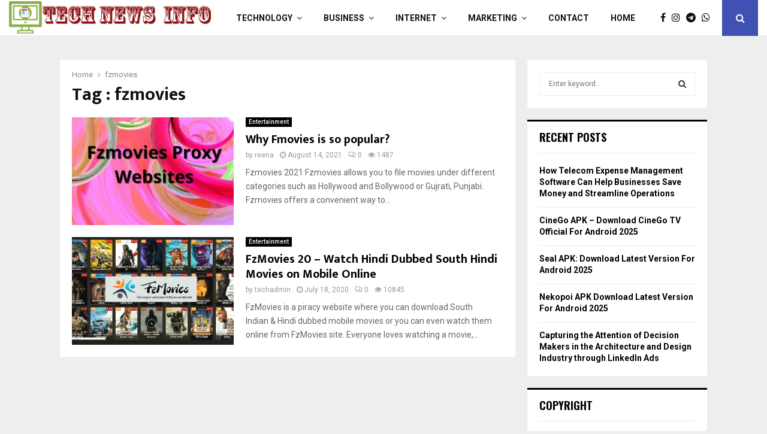

--- FILE ---
content_type: text/html; charset=UTF-8
request_url: https://technewsinfo.com/tag/fzmovies/
body_size: 19052
content:
<!DOCTYPE html>
<html lang="en-US" prefix="og: https://ogp.me/ns#">
<head>
	<meta charset="UTF-8">
		<meta name="viewport" content="width=device-width, initial-scale=1">
		<link rel="profile" href="http://gmpg.org/xfn/11">
	<script id="cookie-law-info-gcm-var-js">
var _ckyGcm = {"status":true,"default_settings":[{"analytics":"granted","advertisement":"granted","functional":"denied","necessary":"granted","ad_user_data":"denied","ad_personalization":"denied","regions":"All"}],"wait_for_update":2000,"url_passthrough":false,"ads_data_redaction":false}</script>
<script id="cookie-law-info-gcm-js" type="text/javascript" src="https://technewsinfo.com/wp-content/plugins/cookie-law-info/lite/frontend/js/gcm.min.js"></script> <script id="cookieyes" type="text/javascript" src="https://cdn-cookieyes.com/client_data/73c8a95f27c10f99920f1cac/script.js"></script>
<!-- Search Engine Optimization by Rank Math - https://rankmath.com/ -->
<title>fzmovies Archives - Tech News Info</title>
<meta name="robots" content="index, follow, max-snippet:-1, max-video-preview:-1, max-image-preview:large"/>
<link rel="canonical" href="https://technewsinfo.com/tag/fzmovies/" />
<meta property="og:locale" content="en_US" />
<meta property="og:type" content="article" />
<meta property="og:title" content="fzmovies Archives - Tech News Info" />
<meta property="og:url" content="https://technewsinfo.com/tag/fzmovies/" />
<meta property="og:site_name" content="Tech News Info" />
<meta name="twitter:card" content="summary_large_image" />
<meta name="twitter:title" content="fzmovies Archives - Tech News Info" />
<meta name="twitter:label1" content="Posts" />
<meta name="twitter:data1" content="2" />
<script type="application/ld+json" class="rank-math-schema">{"@context":"https://schema.org","@graph":[{"@type":"Person","@id":"https://technewsinfo.com/#person","name":"Tech News Info","image":{"@type":"ImageObject","@id":"https://technewsinfo.com/#logo","url":"https://technewsinfo.com/wp-content/uploads/2017/11/cropped-logo-2-1.png","contentUrl":"https://technewsinfo.com/wp-content/uploads/2017/11/cropped-logo-2-1.png","caption":"Tech News Info","inLanguage":"en-US","width":"936","height":"150"}},{"@type":"WebSite","@id":"https://technewsinfo.com/#website","url":"https://technewsinfo.com","name":"Tech News Info","alternateName":"Latest Tech and Business News","publisher":{"@id":"https://technewsinfo.com/#person"},"inLanguage":"en-US"},{"@type":"CollectionPage","@id":"https://technewsinfo.com/tag/fzmovies/#webpage","url":"https://technewsinfo.com/tag/fzmovies/","name":"fzmovies Archives - Tech News Info","isPartOf":{"@id":"https://technewsinfo.com/#website"},"inLanguage":"en-US"}]}</script>
<!-- /Rank Math WordPress SEO plugin -->

<link rel='dns-prefetch' href='//fonts.googleapis.com' />
<link rel="alternate" type="application/rss+xml" title="Tech News Info &raquo; Feed" href="https://technewsinfo.com/feed/" />
<link rel="alternate" type="application/rss+xml" title="Tech News Info &raquo; Comments Feed" href="https://technewsinfo.com/comments/feed/" />
<link rel="alternate" type="application/rss+xml" title="Tech News Info &raquo; fzmovies Tag Feed" href="https://technewsinfo.com/tag/fzmovies/feed/" />
<style id='wp-img-auto-sizes-contain-inline-css' type='text/css'>
img:is([sizes=auto i],[sizes^="auto," i]){contain-intrinsic-size:3000px 1500px}
/*# sourceURL=wp-img-auto-sizes-contain-inline-css */
</style>
<style id='wp-emoji-styles-inline-css' type='text/css'>

	img.wp-smiley, img.emoji {
		display: inline !important;
		border: none !important;
		box-shadow: none !important;
		height: 1em !important;
		width: 1em !important;
		margin: 0 0.07em !important;
		vertical-align: -0.1em !important;
		background: none !important;
		padding: 0 !important;
	}
/*# sourceURL=wp-emoji-styles-inline-css */
</style>
<style id='wp-block-library-inline-css' type='text/css'>
:root{--wp-block-synced-color:#7a00df;--wp-block-synced-color--rgb:122,0,223;--wp-bound-block-color:var(--wp-block-synced-color);--wp-editor-canvas-background:#ddd;--wp-admin-theme-color:#007cba;--wp-admin-theme-color--rgb:0,124,186;--wp-admin-theme-color-darker-10:#006ba1;--wp-admin-theme-color-darker-10--rgb:0,107,160.5;--wp-admin-theme-color-darker-20:#005a87;--wp-admin-theme-color-darker-20--rgb:0,90,135;--wp-admin-border-width-focus:2px}@media (min-resolution:192dpi){:root{--wp-admin-border-width-focus:1.5px}}.wp-element-button{cursor:pointer}:root .has-very-light-gray-background-color{background-color:#eee}:root .has-very-dark-gray-background-color{background-color:#313131}:root .has-very-light-gray-color{color:#eee}:root .has-very-dark-gray-color{color:#313131}:root .has-vivid-green-cyan-to-vivid-cyan-blue-gradient-background{background:linear-gradient(135deg,#00d084,#0693e3)}:root .has-purple-crush-gradient-background{background:linear-gradient(135deg,#34e2e4,#4721fb 50%,#ab1dfe)}:root .has-hazy-dawn-gradient-background{background:linear-gradient(135deg,#faaca8,#dad0ec)}:root .has-subdued-olive-gradient-background{background:linear-gradient(135deg,#fafae1,#67a671)}:root .has-atomic-cream-gradient-background{background:linear-gradient(135deg,#fdd79a,#004a59)}:root .has-nightshade-gradient-background{background:linear-gradient(135deg,#330968,#31cdcf)}:root .has-midnight-gradient-background{background:linear-gradient(135deg,#020381,#2874fc)}:root{--wp--preset--font-size--normal:16px;--wp--preset--font-size--huge:42px}.has-regular-font-size{font-size:1em}.has-larger-font-size{font-size:2.625em}.has-normal-font-size{font-size:var(--wp--preset--font-size--normal)}.has-huge-font-size{font-size:var(--wp--preset--font-size--huge)}.has-text-align-center{text-align:center}.has-text-align-left{text-align:left}.has-text-align-right{text-align:right}.has-fit-text{white-space:nowrap!important}#end-resizable-editor-section{display:none}.aligncenter{clear:both}.items-justified-left{justify-content:flex-start}.items-justified-center{justify-content:center}.items-justified-right{justify-content:flex-end}.items-justified-space-between{justify-content:space-between}.screen-reader-text{border:0;clip-path:inset(50%);height:1px;margin:-1px;overflow:hidden;padding:0;position:absolute;width:1px;word-wrap:normal!important}.screen-reader-text:focus{background-color:#ddd;clip-path:none;color:#444;display:block;font-size:1em;height:auto;left:5px;line-height:normal;padding:15px 23px 14px;text-decoration:none;top:5px;width:auto;z-index:100000}html :where(.has-border-color){border-style:solid}html :where([style*=border-top-color]){border-top-style:solid}html :where([style*=border-right-color]){border-right-style:solid}html :where([style*=border-bottom-color]){border-bottom-style:solid}html :where([style*=border-left-color]){border-left-style:solid}html :where([style*=border-width]){border-style:solid}html :where([style*=border-top-width]){border-top-style:solid}html :where([style*=border-right-width]){border-right-style:solid}html :where([style*=border-bottom-width]){border-bottom-style:solid}html :where([style*=border-left-width]){border-left-style:solid}html :where(img[class*=wp-image-]){height:auto;max-width:100%}:where(figure){margin:0 0 1em}html :where(.is-position-sticky){--wp-admin--admin-bar--position-offset:var(--wp-admin--admin-bar--height,0px)}@media screen and (max-width:600px){html :where(.is-position-sticky){--wp-admin--admin-bar--position-offset:0px}}

/*# sourceURL=wp-block-library-inline-css */
</style><style id='global-styles-inline-css' type='text/css'>
:root{--wp--preset--aspect-ratio--square: 1;--wp--preset--aspect-ratio--4-3: 4/3;--wp--preset--aspect-ratio--3-4: 3/4;--wp--preset--aspect-ratio--3-2: 3/2;--wp--preset--aspect-ratio--2-3: 2/3;--wp--preset--aspect-ratio--16-9: 16/9;--wp--preset--aspect-ratio--9-16: 9/16;--wp--preset--color--black: #000000;--wp--preset--color--cyan-bluish-gray: #abb8c3;--wp--preset--color--white: #ffffff;--wp--preset--color--pale-pink: #f78da7;--wp--preset--color--vivid-red: #cf2e2e;--wp--preset--color--luminous-vivid-orange: #ff6900;--wp--preset--color--luminous-vivid-amber: #fcb900;--wp--preset--color--light-green-cyan: #7bdcb5;--wp--preset--color--vivid-green-cyan: #00d084;--wp--preset--color--pale-cyan-blue: #8ed1fc;--wp--preset--color--vivid-cyan-blue: #0693e3;--wp--preset--color--vivid-purple: #9b51e0;--wp--preset--gradient--vivid-cyan-blue-to-vivid-purple: linear-gradient(135deg,rgb(6,147,227) 0%,rgb(155,81,224) 100%);--wp--preset--gradient--light-green-cyan-to-vivid-green-cyan: linear-gradient(135deg,rgb(122,220,180) 0%,rgb(0,208,130) 100%);--wp--preset--gradient--luminous-vivid-amber-to-luminous-vivid-orange: linear-gradient(135deg,rgb(252,185,0) 0%,rgb(255,105,0) 100%);--wp--preset--gradient--luminous-vivid-orange-to-vivid-red: linear-gradient(135deg,rgb(255,105,0) 0%,rgb(207,46,46) 100%);--wp--preset--gradient--very-light-gray-to-cyan-bluish-gray: linear-gradient(135deg,rgb(238,238,238) 0%,rgb(169,184,195) 100%);--wp--preset--gradient--cool-to-warm-spectrum: linear-gradient(135deg,rgb(74,234,220) 0%,rgb(151,120,209) 20%,rgb(207,42,186) 40%,rgb(238,44,130) 60%,rgb(251,105,98) 80%,rgb(254,248,76) 100%);--wp--preset--gradient--blush-light-purple: linear-gradient(135deg,rgb(255,206,236) 0%,rgb(152,150,240) 100%);--wp--preset--gradient--blush-bordeaux: linear-gradient(135deg,rgb(254,205,165) 0%,rgb(254,45,45) 50%,rgb(107,0,62) 100%);--wp--preset--gradient--luminous-dusk: linear-gradient(135deg,rgb(255,203,112) 0%,rgb(199,81,192) 50%,rgb(65,88,208) 100%);--wp--preset--gradient--pale-ocean: linear-gradient(135deg,rgb(255,245,203) 0%,rgb(182,227,212) 50%,rgb(51,167,181) 100%);--wp--preset--gradient--electric-grass: linear-gradient(135deg,rgb(202,248,128) 0%,rgb(113,206,126) 100%);--wp--preset--gradient--midnight: linear-gradient(135deg,rgb(2,3,129) 0%,rgb(40,116,252) 100%);--wp--preset--font-size--small: 14px;--wp--preset--font-size--medium: 20px;--wp--preset--font-size--large: 32px;--wp--preset--font-size--x-large: 42px;--wp--preset--font-size--normal: 16px;--wp--preset--font-size--huge: 42px;--wp--preset--spacing--20: 0.44rem;--wp--preset--spacing--30: 0.67rem;--wp--preset--spacing--40: 1rem;--wp--preset--spacing--50: 1.5rem;--wp--preset--spacing--60: 2.25rem;--wp--preset--spacing--70: 3.38rem;--wp--preset--spacing--80: 5.06rem;--wp--preset--shadow--natural: 6px 6px 9px rgba(0, 0, 0, 0.2);--wp--preset--shadow--deep: 12px 12px 50px rgba(0, 0, 0, 0.4);--wp--preset--shadow--sharp: 6px 6px 0px rgba(0, 0, 0, 0.2);--wp--preset--shadow--outlined: 6px 6px 0px -3px rgb(255, 255, 255), 6px 6px rgb(0, 0, 0);--wp--preset--shadow--crisp: 6px 6px 0px rgb(0, 0, 0);}:where(.is-layout-flex){gap: 0.5em;}:where(.is-layout-grid){gap: 0.5em;}body .is-layout-flex{display: flex;}.is-layout-flex{flex-wrap: wrap;align-items: center;}.is-layout-flex > :is(*, div){margin: 0;}body .is-layout-grid{display: grid;}.is-layout-grid > :is(*, div){margin: 0;}:where(.wp-block-columns.is-layout-flex){gap: 2em;}:where(.wp-block-columns.is-layout-grid){gap: 2em;}:where(.wp-block-post-template.is-layout-flex){gap: 1.25em;}:where(.wp-block-post-template.is-layout-grid){gap: 1.25em;}.has-black-color{color: var(--wp--preset--color--black) !important;}.has-cyan-bluish-gray-color{color: var(--wp--preset--color--cyan-bluish-gray) !important;}.has-white-color{color: var(--wp--preset--color--white) !important;}.has-pale-pink-color{color: var(--wp--preset--color--pale-pink) !important;}.has-vivid-red-color{color: var(--wp--preset--color--vivid-red) !important;}.has-luminous-vivid-orange-color{color: var(--wp--preset--color--luminous-vivid-orange) !important;}.has-luminous-vivid-amber-color{color: var(--wp--preset--color--luminous-vivid-amber) !important;}.has-light-green-cyan-color{color: var(--wp--preset--color--light-green-cyan) !important;}.has-vivid-green-cyan-color{color: var(--wp--preset--color--vivid-green-cyan) !important;}.has-pale-cyan-blue-color{color: var(--wp--preset--color--pale-cyan-blue) !important;}.has-vivid-cyan-blue-color{color: var(--wp--preset--color--vivid-cyan-blue) !important;}.has-vivid-purple-color{color: var(--wp--preset--color--vivid-purple) !important;}.has-black-background-color{background-color: var(--wp--preset--color--black) !important;}.has-cyan-bluish-gray-background-color{background-color: var(--wp--preset--color--cyan-bluish-gray) !important;}.has-white-background-color{background-color: var(--wp--preset--color--white) !important;}.has-pale-pink-background-color{background-color: var(--wp--preset--color--pale-pink) !important;}.has-vivid-red-background-color{background-color: var(--wp--preset--color--vivid-red) !important;}.has-luminous-vivid-orange-background-color{background-color: var(--wp--preset--color--luminous-vivid-orange) !important;}.has-luminous-vivid-amber-background-color{background-color: var(--wp--preset--color--luminous-vivid-amber) !important;}.has-light-green-cyan-background-color{background-color: var(--wp--preset--color--light-green-cyan) !important;}.has-vivid-green-cyan-background-color{background-color: var(--wp--preset--color--vivid-green-cyan) !important;}.has-pale-cyan-blue-background-color{background-color: var(--wp--preset--color--pale-cyan-blue) !important;}.has-vivid-cyan-blue-background-color{background-color: var(--wp--preset--color--vivid-cyan-blue) !important;}.has-vivid-purple-background-color{background-color: var(--wp--preset--color--vivid-purple) !important;}.has-black-border-color{border-color: var(--wp--preset--color--black) !important;}.has-cyan-bluish-gray-border-color{border-color: var(--wp--preset--color--cyan-bluish-gray) !important;}.has-white-border-color{border-color: var(--wp--preset--color--white) !important;}.has-pale-pink-border-color{border-color: var(--wp--preset--color--pale-pink) !important;}.has-vivid-red-border-color{border-color: var(--wp--preset--color--vivid-red) !important;}.has-luminous-vivid-orange-border-color{border-color: var(--wp--preset--color--luminous-vivid-orange) !important;}.has-luminous-vivid-amber-border-color{border-color: var(--wp--preset--color--luminous-vivid-amber) !important;}.has-light-green-cyan-border-color{border-color: var(--wp--preset--color--light-green-cyan) !important;}.has-vivid-green-cyan-border-color{border-color: var(--wp--preset--color--vivid-green-cyan) !important;}.has-pale-cyan-blue-border-color{border-color: var(--wp--preset--color--pale-cyan-blue) !important;}.has-vivid-cyan-blue-border-color{border-color: var(--wp--preset--color--vivid-cyan-blue) !important;}.has-vivid-purple-border-color{border-color: var(--wp--preset--color--vivid-purple) !important;}.has-vivid-cyan-blue-to-vivid-purple-gradient-background{background: var(--wp--preset--gradient--vivid-cyan-blue-to-vivid-purple) !important;}.has-light-green-cyan-to-vivid-green-cyan-gradient-background{background: var(--wp--preset--gradient--light-green-cyan-to-vivid-green-cyan) !important;}.has-luminous-vivid-amber-to-luminous-vivid-orange-gradient-background{background: var(--wp--preset--gradient--luminous-vivid-amber-to-luminous-vivid-orange) !important;}.has-luminous-vivid-orange-to-vivid-red-gradient-background{background: var(--wp--preset--gradient--luminous-vivid-orange-to-vivid-red) !important;}.has-very-light-gray-to-cyan-bluish-gray-gradient-background{background: var(--wp--preset--gradient--very-light-gray-to-cyan-bluish-gray) !important;}.has-cool-to-warm-spectrum-gradient-background{background: var(--wp--preset--gradient--cool-to-warm-spectrum) !important;}.has-blush-light-purple-gradient-background{background: var(--wp--preset--gradient--blush-light-purple) !important;}.has-blush-bordeaux-gradient-background{background: var(--wp--preset--gradient--blush-bordeaux) !important;}.has-luminous-dusk-gradient-background{background: var(--wp--preset--gradient--luminous-dusk) !important;}.has-pale-ocean-gradient-background{background: var(--wp--preset--gradient--pale-ocean) !important;}.has-electric-grass-gradient-background{background: var(--wp--preset--gradient--electric-grass) !important;}.has-midnight-gradient-background{background: var(--wp--preset--gradient--midnight) !important;}.has-small-font-size{font-size: var(--wp--preset--font-size--small) !important;}.has-medium-font-size{font-size: var(--wp--preset--font-size--medium) !important;}.has-large-font-size{font-size: var(--wp--preset--font-size--large) !important;}.has-x-large-font-size{font-size: var(--wp--preset--font-size--x-large) !important;}
/*# sourceURL=global-styles-inline-css */
</style>

<style id='classic-theme-styles-inline-css' type='text/css'>
/*! This file is auto-generated */
.wp-block-button__link{color:#fff;background-color:#32373c;border-radius:9999px;box-shadow:none;text-decoration:none;padding:calc(.667em + 2px) calc(1.333em + 2px);font-size:1.125em}.wp-block-file__button{background:#32373c;color:#fff;text-decoration:none}
/*# sourceURL=/wp-includes/css/classic-themes.min.css */
</style>
<link rel='stylesheet' id='contact-form-7-css' href='https://technewsinfo.com/wp-content/plugins/contact-form-7/includes/css/styles.css?ver=6.1.4' type='text/css' media='all' />
<link rel='stylesheet' id='pencisc-css' href='https://technewsinfo.com/wp-content/plugins/penci-framework/assets/css/single-shortcode.css?ver=6.9' type='text/css' media='all' />
<link rel='stylesheet' id='penci-oswald-css' href='//fonts.googleapis.com/css?family=Oswald%3A400&#038;ver=6.9' type='text/css' media='all' />
<link rel='stylesheet' id='toc-screen-css' href='https://technewsinfo.com/wp-content/plugins/table-of-contents-plus/screen.min.css?ver=2411.1' type='text/css' media='all' />
<style id='toc-screen-inline-css' type='text/css'>
div#toc_container {width: 75%;}div#toc_container ul li {font-size: 22px;}
/*# sourceURL=toc-screen-inline-css */
</style>
<link rel='stylesheet' id='penci-font-awesome-css' href='https://technewsinfo.com/wp-content/themes/pennews/css/font-awesome.min.css?ver=4.5.2' type='text/css' media='all' />
<link rel='stylesheet' id='penci-fonts-css' href='//fonts.googleapis.com/css?family=Roboto%3A300%2C300italic%2C400%2C400italic%2C500%2C500italic%2C700%2C700italic%2C800%2C800italic%7CMukta+Vaani%3A300%2C300italic%2C400%2C400italic%2C500%2C500italic%2C700%2C700italic%2C800%2C800italic%7COswald%3A300%2C300italic%2C400%2C400italic%2C500%2C500italic%2C700%2C700italic%2C800%2C800italic%7CTeko%3A300%2C300italic%2C400%2C400italic%2C500%2C500italic%2C700%2C700italic%2C800%2C800italic%3A300%2C300italic%2C400%2C400italic%2C500%2C500italic%2C700%2C700italic%2C800%2C800italic%26subset%3Dcyrillic%2Ccyrillic-ext%2Cgreek%2Cgreek-ext%2Clatin-ext' type='text/css' media='all' />
<link rel='stylesheet' id='penci-portfolio-css' href='https://technewsinfo.com/wp-content/themes/pennews/css/portfolio.css?ver=6.5.7' type='text/css' media='all' />
<link rel='stylesheet' id='penci-recipe-css' href='https://technewsinfo.com/wp-content/themes/pennews/css/recipe.css?ver=6.5.7' type='text/css' media='all' />
<link rel='stylesheet' id='penci-review-css' href='https://technewsinfo.com/wp-content/themes/pennews/css/review.css?ver=6.5.7' type='text/css' media='all' />
<link rel='stylesheet' id='penci-style-css' href='https://technewsinfo.com/wp-content/themes/pennews/style.css?ver=6.5.7' type='text/css' media='all' />
<style id='penci-style-inline-css' type='text/css'>
.penci-block-vc.style-title-13:not(.footer-widget).style-title-center .penci-block-heading {border-right: 10px solid transparent; border-left: 10px solid transparent; }.site-branding h1, .site-branding h2 {margin: 0;}.penci-schema-markup { display: none !important; }.penci-entry-media .twitter-video { max-width: none !important; margin: 0 !important; }.penci-entry-media .fb-video { margin-bottom: 0; }.penci-entry-media .post-format-meta > iframe { vertical-align: top; }.penci-single-style-6 .penci-entry-media-top.penci-video-format-dailymotion:after, .penci-single-style-6 .penci-entry-media-top.penci-video-format-facebook:after, .penci-single-style-6 .penci-entry-media-top.penci-video-format-vimeo:after, .penci-single-style-6 .penci-entry-media-top.penci-video-format-twitter:after, .penci-single-style-7 .penci-entry-media-top.penci-video-format-dailymotion:after, .penci-single-style-7 .penci-entry-media-top.penci-video-format-facebook:after, .penci-single-style-7 .penci-entry-media-top.penci-video-format-vimeo:after, .penci-single-style-7 .penci-entry-media-top.penci-video-format-twitter:after { content: none; } .penci-single-style-5 .penci-entry-media.penci-video-format-dailymotion:after, .penci-single-style-5 .penci-entry-media.penci-video-format-facebook:after, .penci-single-style-5 .penci-entry-media.penci-video-format-vimeo:after, .penci-single-style-5 .penci-entry-media.penci-video-format-twitter:after { content: none; }@media screen and (max-width: 960px) { .penci-insta-thumb ul.thumbnails.penci_col_5 li, .penci-insta-thumb ul.thumbnails.penci_col_6 li { width: 33.33% !important; } .penci-insta-thumb ul.thumbnails.penci_col_7 li, .penci-insta-thumb ul.thumbnails.penci_col_8 li, .penci-insta-thumb ul.thumbnails.penci_col_9 li, .penci-insta-thumb ul.thumbnails.penci_col_10 li { width: 25% !important; } }.site-header.header--s12 .penci-menu-toggle-wapper,.site-header.header--s12 .header__social-search { flex: 1; }.site-header.header--s5 .site-branding {  padding-right: 0;margin-right: 40px; }.penci-block_37 .penci_post-meta { padding-top: 8px; }.penci-block_37 .penci-post-excerpt + .penci_post-meta { padding-top: 0; }.penci-hide-text-votes { display: none; }.penci-usewr-review {  border-top: 1px solid #ececec; }.penci-review-score {top: 5px; position: relative; }.penci-social-counter.penci-social-counter--style-3 .penci-social__empty a, .penci-social-counter.penci-social-counter--style-4 .penci-social__empty a, .penci-social-counter.penci-social-counter--style-5 .penci-social__empty a, .penci-social-counter.penci-social-counter--style-6 .penci-social__empty a { display: flex; justify-content: center; align-items: center; }.penci-block-error { padding: 0 20px 20px; }@media screen and (min-width: 1240px){ .penci_dis_padding_bw .penci-content-main.penci-col-4:nth-child(3n+2) { padding-right: 15px; padding-left: 15px; }}.bos_searchbox_widget_class.penci-vc-column-1 #flexi_searchbox #b_searchboxInc .b_submitButton_wrapper{ padding-top: 10px; padding-bottom: 10px; }.mfp-image-holder .mfp-close, .mfp-iframe-holder .mfp-close { background: transparent; border-color: transparent; }.penci-portfolio-wrap{ margin-left: 0px; margin-right: 0px; }.penci-portfolio-wrap .portfolio-item{ padding-left: 0px; padding-right: 0px; margin-bottom:0px; }#main .widget .tagcloud a{ }#main .widget .tagcloud a:hover{}
/*# sourceURL=penci-style-inline-css */
</style>
<script type="text/javascript" src="https://technewsinfo.com/wp-includes/js/jquery/jquery.min.js?ver=3.7.1" id="jquery-core-js"></script>
<script type="text/javascript" src="https://technewsinfo.com/wp-includes/js/jquery/jquery-migrate.min.js?ver=3.4.1" id="jquery-migrate-js"></script>
<link rel="EditURI" type="application/rsd+xml" title="RSD" href="https://technewsinfo.com/xmlrpc.php?rsd" />
<meta name="generator" content="WordPress 6.9" />
<script>
var portfolioDataJs = portfolioDataJs || [];
var penciBlocksArray=[];
var PENCILOCALCACHE = {};
		(function () {
				"use strict";
		
				PENCILOCALCACHE = {
					data: {},
					remove: function ( ajaxFilterItem ) {
						delete PENCILOCALCACHE.data[ajaxFilterItem];
					},
					exist: function ( ajaxFilterItem ) {
						return PENCILOCALCACHE.data.hasOwnProperty( ajaxFilterItem ) && PENCILOCALCACHE.data[ajaxFilterItem] !== null;
					},
					get: function ( ajaxFilterItem ) {
						return PENCILOCALCACHE.data[ajaxFilterItem];
					},
					set: function ( ajaxFilterItem, cachedData ) {
						PENCILOCALCACHE.remove( ajaxFilterItem );
						PENCILOCALCACHE.data[ajaxFilterItem] = cachedData;
					}
				};
			}
		)();function penciBlock() {
		    this.atts_json = '';
		    this.content = '';
		}</script>
		<style type="text/css">
																										</style>
				<style type="text/css">
																																													
					</style>
		<script type="application/ld+json">{
    "@context": "http:\/\/schema.org\/",
    "@type": "organization",
    "@id": "#organization",
    "logo": {
        "@type": "ImageObject",
        "url": "https:\/\/technewsinfo.com\/wp-content\/uploads\/2017\/11\/cropped-logo-2-1.png"
    },
    "url": "https:\/\/technewsinfo.com\/",
    "name": "Tech News Info",
    "description": "Technology News and Information"
}</script><script type="application/ld+json">{
    "@context": "http:\/\/schema.org\/",
    "@type": "WebSite",
    "name": "Tech News Info",
    "alternateName": "Technology News and Information",
    "url": "https:\/\/technewsinfo.com\/"
}</script><script type="application/ld+json">{
    "@context": "http:\/\/schema.org\/",
    "@type": "WPSideBar",
    "name": "Sidebar Right",
    "alternateName": "Add widgets here to display them on blog and single",
    "url": "https:\/\/technewsinfo.com\/tag\/fzmovies"
}</script><script type="application/ld+json">{
    "@context": "http:\/\/schema.org\/",
    "@type": "WPSideBar",
    "name": "Sidebar Left",
    "alternateName": "Add widgets here to display them on page",
    "url": "https:\/\/technewsinfo.com\/tag\/fzmovies"
}</script><meta property="fb:app_id" content="348280475330978"><meta name="generator" content="Powered by WPBakery Page Builder - drag and drop page builder for WordPress."/>
<!-- Google tag (gtag.js) -->
<script async src="https://www.googletagmanager.com/gtag/js?id=G-VBNRGYZ3N4"></script>
<script>
  window.dataLayer = window.dataLayer || [];
  function gtag(){dataLayer.push(arguments);}
  gtag('js', new Date());

  gtag('config', 'G-VBNRGYZ3N4');
</script><link rel="icon" href="https://technewsinfo.com/wp-content/uploads/2017/11/cropped-logo-2-32x32.png" sizes="32x32" />
<link rel="icon" href="https://technewsinfo.com/wp-content/uploads/2017/11/cropped-logo-2-192x192.png" sizes="192x192" />
<link rel="apple-touch-icon" href="https://technewsinfo.com/wp-content/uploads/2017/11/cropped-logo-2-180x180.png" />
<meta name="msapplication-TileImage" content="https://technewsinfo.com/wp-content/uploads/2017/11/cropped-logo-2-270x270.png" />
<noscript><style> .wpb_animate_when_almost_visible { opacity: 1; }</style></noscript>	<style>
		a.custom-button.pencisc-button {
			background: transparent;
			color: #D3347B;
			border: 2px solid #D3347B;
			line-height: 36px;
			padding: 0 20px;
			font-size: 14px;
			font-weight: bold;
		}
		a.custom-button.pencisc-button:hover {
			background: #D3347B;
			color: #fff;
			border: 2px solid #D3347B;
		}
		a.custom-button.pencisc-button.pencisc-small {
			line-height: 28px;
			font-size: 12px;
		}
		a.custom-button.pencisc-button.pencisc-large {
			line-height: 46px;
			font-size: 18px;
		}
	</style>
	
<meta name="publication-media-verification"content="958b233439544101a879c8afc3465823">
	
	<meta name="google-site-verification" content="leTHntgjMv-8QSRXQkmjbYBKXSMw5PFI-j1Zq9bJ9CY" />
	
	<meta name="google-adsense-account" content="ca-pub-3917551945626419">
	
	<script async src="https://pagead2.googlesyndication.com/pagead/js/adsbygoogle.js?client=ca-pub-3917551945626419"
     crossorigin="anonymous"></script>
	
</head>

<body class="archive tag tag-fzmovies tag-195 wp-custom-logo wp-theme-pennews group-blog hfeed header-sticky penci_enable_ajaxsearch penci_sticky_content_sidebar blog-default sidebar-right wpb-js-composer js-comp-ver-6.0.5 vc_responsive">


<div id="page" class="site">
	<div class="site-header-wrapper"><header id="masthead" class="site-header header--s1" data-height="80" itemscope="itemscope" itemtype="http://schema.org/WPHeader">
	<div class="penci-container-full header-content__container">
	
<div class="site-branding">
	
		<h2><a href="https://technewsinfo.com/" class="custom-logo-link" rel="home"><img width="936" height="150" src="https://technewsinfo.com/wp-content/uploads/2017/11/cropped-logo-2-1.png" class="custom-logo" alt="Tech News Info - Logo" decoding="async" srcset="https://technewsinfo.com/wp-content/uploads/2017/11/cropped-logo-2-1.png 936w, https://technewsinfo.com/wp-content/uploads/2017/11/cropped-logo-2-1-300x48.png 300w, https://technewsinfo.com/wp-content/uploads/2017/11/cropped-logo-2-1-768x123.png 768w, https://technewsinfo.com/wp-content/uploads/2017/11/cropped-logo-2-1-585x94.png 585w" sizes="(max-width: 936px) 100vw, 936px" /></a></h2>
				</div><!-- .site-branding -->
	<nav id="site-navigation" class="main-navigation pencimn-slide_down" itemscope itemtype="http://schema.org/SiteNavigationElement">
	<ul id="menu-main-menu" class="menu"><li id="menu-item-4466" class="menu-item menu-item-type-taxonomy menu-item-object-category menu-item-has-children menu-item-4466"><a href="https://technewsinfo.com/category/tech/" itemprop="url">Technology</a>
<ul class="sub-menu">
	<li id="menu-item-4469" class="menu-item menu-item-type-taxonomy menu-item-object-category menu-item-4469"><a href="https://technewsinfo.com/category/tech/artificial-intelligence/" itemprop="url">Artificial Intelligence</a></li>
	<li id="menu-item-4467" class="menu-item menu-item-type-taxonomy menu-item-object-category menu-item-4467"><a href="https://technewsinfo.com/category/tech/analytics/" itemprop="url">Analytics</a></li>
	<li id="menu-item-4468" class="menu-item menu-item-type-taxonomy menu-item-object-category menu-item-4468"><a href="https://technewsinfo.com/category/tech/apps/" itemprop="url">Apps</a></li>
	<li id="menu-item-4470" class="menu-item menu-item-type-taxonomy menu-item-object-category menu-item-4470"><a href="https://technewsinfo.com/category/tech/big-data/" itemprop="url">Big Data</a></li>
	<li id="menu-item-4471" class="menu-item menu-item-type-taxonomy menu-item-object-category menu-item-4471"><a href="https://technewsinfo.com/category/tech/cloud-computing/" itemprop="url">Cloud Computing</a></li>
	<li id="menu-item-4472" class="menu-item menu-item-type-taxonomy menu-item-object-category menu-item-4472"><a href="https://technewsinfo.com/category/tech/cybersecurity/" itemprop="url">CyberSecurity</a></li>
	<li id="menu-item-4473" class="menu-item menu-item-type-taxonomy menu-item-object-category menu-item-4473"><a href="https://technewsinfo.com/category/tech/data-science/" itemprop="url">Data science</a></li>
	<li id="menu-item-4474" class="menu-item menu-item-type-taxonomy menu-item-object-category menu-item-4474"><a href="https://technewsinfo.com/category/tech/virtual-reality-tech/" itemprop="url">Virtual Reality</a></li>
</ul>
</li>
<li id="menu-item-4448" class="menu-item menu-item-type-taxonomy menu-item-object-category menu-item-has-children menu-item-4448"><a href="https://technewsinfo.com/category/business/" itemprop="url">Business</a>
<ul class="sub-menu">
	<li id="menu-item-4451" class="menu-item menu-item-type-taxonomy menu-item-object-category menu-item-4451"><a href="https://technewsinfo.com/category/business/startups/" itemprop="url">StartUps</a></li>
	<li id="menu-item-4449" class="menu-item menu-item-type-taxonomy menu-item-object-category menu-item-4449"><a href="https://technewsinfo.com/category/business/app-development/" itemprop="url">App Development</a></li>
	<li id="menu-item-4450" class="menu-item menu-item-type-taxonomy menu-item-object-category menu-item-4450"><a href="https://technewsinfo.com/category/business/e-commerce/" itemprop="url">E-commerce</a></li>
	<li id="menu-item-4452" class="menu-item menu-item-type-taxonomy menu-item-object-category menu-item-4452"><a href="https://technewsinfo.com/category/business/web-development/" itemprop="url">Web Development</a></li>
	<li id="menu-item-4453" class="menu-item menu-item-type-taxonomy menu-item-object-category menu-item-4453"><a href="https://technewsinfo.com/category/business/workplace/" itemprop="url">WorkPlace</a></li>
</ul>
</li>
<li id="menu-item-4456" class="menu-item menu-item-type-taxonomy menu-item-object-category menu-item-has-children menu-item-4456"><a href="https://technewsinfo.com/category/internet/" itemprop="url">Internet</a>
<ul class="sub-menu">
	<li id="menu-item-4458" class="menu-item menu-item-type-taxonomy menu-item-object-category menu-item-4458"><a href="https://technewsinfo.com/category/internet/how-to/" itemprop="url">How to</a></li>
	<li id="menu-item-4457" class="menu-item menu-item-type-taxonomy menu-item-object-category menu-item-4457"><a href="https://technewsinfo.com/category/internet/alternatives/" itemprop="url">Alternatives</a></li>
</ul>
</li>
<li id="menu-item-4459" class="menu-item menu-item-type-taxonomy menu-item-object-category menu-item-has-children menu-item-4459"><a href="https://technewsinfo.com/category/marketing/" itemprop="url">Marketing</a>
<ul class="sub-menu">
	<li id="menu-item-4460" class="menu-item menu-item-type-taxonomy menu-item-object-category menu-item-4460"><a href="https://technewsinfo.com/category/marketing/branding/" itemprop="url">Branding</a></li>
	<li id="menu-item-4461" class="menu-item menu-item-type-taxonomy menu-item-object-category menu-item-4461"><a href="https://technewsinfo.com/category/marketing/digital-marketing/" itemprop="url">Digital Marketing</a></li>
	<li id="menu-item-4462" class="menu-item menu-item-type-taxonomy menu-item-object-category menu-item-4462"><a href="https://technewsinfo.com/category/social-networks/" itemprop="url">Social Networks</a></li>
</ul>
</li>
<li id="menu-item-5644" class="menu-item menu-item-type-post_type menu-item-object-page menu-item-5644"><a href="https://technewsinfo.com/contact/" itemprop="url">Contact</a></li>
<li id="menu-item-5646" class="menu-item menu-item-type-post_type menu-item-object-page menu-item-home menu-item-5646"><a href="https://technewsinfo.com/" itemprop="url">Home</a></li>
</ul>
</nav><!-- #site-navigation -->
	<div class="header__social-search">
				<div class="header__search" id="top-search">
			<a class="search-click"><i class="fa fa-search"></i></a>
			<div class="show-search">
	<div class="show-search__content">
		<form method="get" class="search-form" action="https://technewsinfo.com/">
			<label>
				<span class="screen-reader-text">Search for:</span>

								<input id="penci-header-search" type="search" class="search-field" placeholder="Enter keyword..." value="" name="s" autocomplete="off">
			</label>
			<button type="submit" class="search-submit">
				<i class="fa fa-search"></i>
				<span class="screen-reader-text">Search</span>
			</button>
		</form>
		<div class="penci-ajax-search-results">
			<div id="penci-ajax-search-results-wrapper" class="penci-ajax-search-results-wrapper"></div>
		</div>
	</div>
</div>		</div>
	
			<div class="header__social-media">
			<div class="header__content-social-media">

			<a class="social-media-item socail_media__facebook" target="_blank" href="https://www.facebook.com/technewsinfoofc/" title="Facebook" rel="noopener"><span class="socail-media-item__content"><i class="fa fa-facebook"></i><span class="social_title screen-reader-text">Facebook</span></span></a><a class="social-media-item socail_media__instagram" target="_blank" href="https://www.instagram.com/honey_web_solutions/" title="Instagram" rel="noopener"><span class="socail-media-item__content"><i class="fa fa-instagram"></i><span class="social_title screen-reader-text">Instagram</span></span></a><a class="social-media-item socail_media__telegram" target="_blank" href="https://t.me/honeywebsolutions" title="Telegram" rel="noopener"><span class="socail-media-item__content"><i class="fa fa-telegram"></i><span class="social_title screen-reader-text">Telegram</span></span></a><a class="social-media-item socail_media__whatsapp" target="_blank" href="https://wa.link/f3awp1" title="Whatsapp" rel="noopener"><span class="socail-media-item__content"><i class="fa fa-whatsapp"></i><span class="social_title screen-reader-text">Whatsapp</span></span></a>						</div>
		</div>
	
</div>

	</div>
</header><!-- #masthead -->
</div><div class="penci-header-mobile" >
	<div class="penci-header-mobile_container">
		<button class="menu-toggle navbar-toggle" aria-expanded="false"><span class="screen-reader-text">Primary Menu</span><i class="fa fa-bars"></i></button>
								<div class="site-branding"><a href="https://technewsinfo.com/" class="custom-logo-link" rel="home"><img width="936" height="150" src="https://technewsinfo.com/wp-content/uploads/2017/11/cropped-logo-2-1.png" class="custom-logo" alt="Tech News Info - Logo" decoding="async" srcset="https://technewsinfo.com/wp-content/uploads/2017/11/cropped-logo-2-1.png 936w, https://technewsinfo.com/wp-content/uploads/2017/11/cropped-logo-2-1-300x48.png 300w, https://technewsinfo.com/wp-content/uploads/2017/11/cropped-logo-2-1-768x123.png 768w, https://technewsinfo.com/wp-content/uploads/2017/11/cropped-logo-2-1-585x94.png 585w" sizes="(max-width: 936px) 100vw, 936px" /></a></div>
									<div class="header__search-mobile header__search" id="top-search-mobile">
				<a class="search-click"><i class="fa fa-search"></i></a>
				<div class="show-search">
					<div class="show-search__content">
						<form method="get" class="search-form" action="https://technewsinfo.com/">
							<label>
								<span class="screen-reader-text">Search for:</span>
																<input  type="text" id="penci-search-field-mobile" class="search-field penci-search-field-mobile" placeholder="Enter keyword..." value="" name="s" autocomplete="off">
							</label>
							<button type="submit" class="search-submit">
								<i class="fa fa-search"></i>
								<span class="screen-reader-text">Search</span>
							</button>
						</form>
						<div class="penci-ajax-search-results">
							<div class="penci-ajax-search-results-wrapper"></div>
							<div class="penci-loader-effect penci-loading-animation-9"> <div class="penci-loading-circle"> <div class="penci-loading-circle1 penci-loading-circle-inner"></div> <div class="penci-loading-circle2 penci-loading-circle-inner"></div> <div class="penci-loading-circle3 penci-loading-circle-inner"></div> <div class="penci-loading-circle4 penci-loading-circle-inner"></div> <div class="penci-loading-circle5 penci-loading-circle-inner"></div> <div class="penci-loading-circle6 penci-loading-circle-inner"></div> <div class="penci-loading-circle7 penci-loading-circle-inner"></div> <div class="penci-loading-circle8 penci-loading-circle-inner"></div> <div class="penci-loading-circle9 penci-loading-circle-inner"></div> <div class="penci-loading-circle10 penci-loading-circle-inner"></div> <div class="penci-loading-circle11 penci-loading-circle-inner"></div> <div class="penci-loading-circle12 penci-loading-circle-inner"></div> </div> </div>						</div>
					</div>
				</div>
			</div>
			</div>
</div>	<div id="content" class="site-content">
	<div id="primary" class="content-area penci-archive">
		<main id="main" class="site-main" >
			<div class="penci-container">
				<div class="penci-container__content penci-con_sb2_sb1">
					<div class="penci-wide-content penci-content-novc penci-sticky-content">
						<div class="theiaStickySidebar">
						<div  id="penci-archive__content" class="penci-archive__content penci-layout-blog-default">
														<div class="penci_breadcrumbs "><ul itemscope itemtype="http://schema.org/BreadcrumbList"><li itemprop="itemListElement" itemscope itemtype="http://schema.org/ListItem"><a class="home" href="https://technewsinfo.com" itemprop="item"><span itemprop="name">Home</span></a><meta itemprop="position" content="1" /></li><li itemprop="itemListElement" itemscope itemtype="http://schema.org/ListItem"><i class="fa fa-angle-right"></i><a href="https://technewsinfo.com/tag/fzmovies/" itemprop="item"><span itemprop="name">fzmovies</span></a><meta itemprop="position" content="2" /></li></ul></div>															<header class="entry-header penci-entry-header penci-archive-entry-header">
									<h1 class="page-title penci-page-title penci-title-">Tag : fzmovies</h1>								</header>
																					<div class="penci-archive__list_posts">
								<article class="penci-imgtype-landscape post-5295 post type-post status-publish format-standard has-post-thumbnail hentry category-entertainment tag-fzmovies tag-fzmovies-2020 tag-fzmovies-2020-download tag-fzmovies-bollywood tag-fzmovies-bollywood-movies tag-fzmovies-bollywood-movies-2020 tag-fzmovies-download tag-fzmovies-download-2020 tag-fzmovies-downloads-2020 tag-fzmovies-hindi-dubbed tag-fzmovies-hindi-dubbed-south-movies tag-fzmovies-in-2016-bollywood tag-fzmovies-in-bollywood tag-fzmovies-in-hollywood tag-fzmovies-mobile tag-fzmovies-net tag-fzmovies-series tag-fzmovies-web-series tag-www-fzmovies-net-2016-bollywood penci-post-item">

	<div class="article_content penci_media_object">
					<div class="entry-media penci_mobj__img">
				<a class="penci-link-post penci-image-holder penci-lazy" href="https://technewsinfo.com/why-fmovies-is-so-popular/" data-src="https://technewsinfo.com/wp-content/uploads/2021/08/Fzmovies-proxy-1-480x320.jpg"></a>
											</div>
				<div class="entry-text penci_mobj__body">
			<header class="entry-header">
				<span class="penci-cat-links"><a href="https://technewsinfo.com/category/entertainment/" rel="category tag">Entertainment</a></span><h2 class="entry-title"><a href="https://technewsinfo.com/why-fmovies-is-so-popular/" rel="bookmark">Why Fmovies is so popular?</a></h2><div class="penci-schema-markup"><span class="author vcard"><a class="url fn n" href="https://technewsinfo.com/author/reena/">reena</a></span><time class="entry-date published updated" datetime="2021-08-14T10:41:15+00:00">August 14, 2021</time></div>					<div class="entry-meta">
						<span class="entry-meta-item penci-byline">by <span class="author vcard"><a class="url fn n" href="https://technewsinfo.com/author/reena/">reena</a></span></span><span class="entry-meta-item penci-posted-on"><i class="fa fa-clock-o"></i><a href="https://technewsinfo.com/why-fmovies-is-so-popular/" rel="bookmark"><time class="entry-date published updated" datetime="2021-08-14T10:41:15+00:00">August 14, 2021</time></a></span><span class="entry-meta-item penci-comment-count"><a class="penci_pmeta-link" href="https://technewsinfo.com/why-fmovies-is-so-popular/#respond"><i class="la la-comments"></i>0</a></span><span class="entry-meta-item penci-post-countview"><span class="entry-meta-item penci-post-countview penci_post-meta_item"><i class="fa fa-eye"></i><span class="penci-post-countview-number penci-post-countview-p5295">1487</span></span></span>					</div><!-- .entry-meta -->
								</header><!-- .entry-header -->
			<div class="entry-content">Fzmovies 2021 Fzmovies allows you to file movies under different categories such as Hollywood and Bollywood or Gujrati, Punjabi. Fzmovies offers a convenient way to...</div>						<footer class="entry-footer">
				<span class="tags-links penci-tags-links"><a href="https://technewsinfo.com/tag/fzmovies/" rel="tag">fzmovies</a><a href="https://technewsinfo.com/tag/fzmovies-2020/" rel="tag">fzmovies 2020</a><a href="https://technewsinfo.com/tag/fzmovies-2020-download/" rel="tag">fzmovies 2020 download</a><a href="https://technewsinfo.com/tag/fzmovies-bollywood/" rel="tag">fzmovies bollywood</a><a href="https://technewsinfo.com/tag/fzmovies-bollywood-movies/" rel="tag">fzmovies bollywood movies</a><a href="https://technewsinfo.com/tag/fzmovies-bollywood-movies-2020/" rel="tag">fzmovies bollywood movies 2020</a><a href="https://technewsinfo.com/tag/fzmovies-download/" rel="tag">FzMovies Download</a><a href="https://technewsinfo.com/tag/fzmovies-download-2020/" rel="tag">fzmovies download 2020</a><a href="https://technewsinfo.com/tag/fzmovies-downloads-2020/" rel="tag">fzmovies downloads 2020</a><a href="https://technewsinfo.com/tag/fzmovies-hindi-dubbed/" rel="tag">fzmovies hindi dubbed</a><a href="https://technewsinfo.com/tag/fzmovies-hindi-dubbed-south-movies/" rel="tag">fzmovies hindi dubbed south movies</a><a href="https://technewsinfo.com/tag/fzmovies-in-2016-bollywood/" rel="tag">fzmovies in 2016 bollywood</a><a href="https://technewsinfo.com/tag/fzmovies-in-bollywood/" rel="tag">fzmovies in bollywood</a><a href="https://technewsinfo.com/tag/fzmovies-in-hollywood/" rel="tag">fzmovies in hollywood</a><a href="https://technewsinfo.com/tag/fzmovies-mobile/" rel="tag">fzmovies mobile</a><a href="https://technewsinfo.com/tag/fzmovies-net/" rel="tag">fzmovies net</a><a href="https://technewsinfo.com/tag/fzmovies-series/" rel="tag">fzmovies series</a><a href="https://technewsinfo.com/tag/fzmovies-web-series/" rel="tag">fzmovies web series</a><a href="https://technewsinfo.com/tag/www-fzmovies-net-2016-bollywood/" rel="tag">www fzmovies net 2016 bollywood</a></span>			</footer><!-- .entry-footer -->
		</div>
	</div>
</article><!-- #post-## -->
<article class="penci-imgtype-landscape post-5004 post type-post status-publish format-standard has-post-thumbnail hentry category-entertainment tag-all-2018-movies tag-bollyshare tag-free-bollywood-movies tag-fz-movies tag-fzmovie tag-fzmovies tag-fzmovies-2016-bollywood tag-fzmovies-bollywood-movies-download tag-fzmovies-download tag-fzmovies-hd-720p-bollywood tag-fzmovies-hollywood-movies tag-fzmovies-net tag-fzmoviez tag-impractical-jokers-123movies tag-jane-volturi tag-movies tag-perfect-asgardian-steel tag-watch-hindi-movie tag-watch-latest-hindi-movies-online penci-post-item">

	<div class="article_content penci_media_object">
					<div class="entry-media penci_mobj__img">
				<a class="penci-link-post penci-image-holder penci-lazy" href="https://technewsinfo.com/fzmovies/" data-src="https://technewsinfo.com/wp-content/uploads/2020/07/Fzmovies-1-480x320.jpg"></a>
											</div>
				<div class="entry-text penci_mobj__body">
			<header class="entry-header">
				<span class="penci-cat-links"><a href="https://technewsinfo.com/category/entertainment/" rel="category tag">Entertainment</a></span><h2 class="entry-title"><a href="https://technewsinfo.com/fzmovies/" rel="bookmark">FzMovies 20 – Watch Hindi Dubbed South Hindi Movies on Mobile Online</a></h2><div class="penci-schema-markup"><span class="author vcard"><a class="url fn n" href="https://technewsinfo.com/author/techadmin/">techadmin</a></span><time class="entry-date published" datetime="2020-07-18T17:14:11+00:00">July 18, 2020</time><time class="updated" datetime="2023-12-12T13:14:58+00:00">December 12, 2023</time></div>					<div class="entry-meta">
						<span class="entry-meta-item penci-byline">by <span class="author vcard"><a class="url fn n" href="https://technewsinfo.com/author/techadmin/">techadmin</a></span></span><span class="entry-meta-item penci-posted-on"><i class="fa fa-clock-o"></i><a href="https://technewsinfo.com/fzmovies/" rel="bookmark"><time class="entry-date published" datetime="2020-07-18T17:14:11+00:00">July 18, 2020</time><time class="updated" datetime="2023-12-12T13:14:58+00:00">December 12, 2023</time></a></span><span class="entry-meta-item penci-comment-count"><a class="penci_pmeta-link" href="https://technewsinfo.com/fzmovies/#respond"><i class="la la-comments"></i>0</a></span><span class="entry-meta-item penci-post-countview"><span class="entry-meta-item penci-post-countview penci_post-meta_item"><i class="fa fa-eye"></i><span class="penci-post-countview-number penci-post-countview-p5004">10845</span></span></span>					</div><!-- .entry-meta -->
								</header><!-- .entry-header -->
			<div class="entry-content">FzMovies is a piracy website where you can download South Indian &amp; Hindi dubbed mobile movies or you can even watch them online from FzMovies site. Everyone loves watching a movie,...</div>						<footer class="entry-footer">
				<span class="tags-links penci-tags-links"><a href="https://technewsinfo.com/tag/all-2018-movies/" rel="tag">all 2018 movies</a><a href="https://technewsinfo.com/tag/bollyshare/" rel="tag">bollyshare</a><a href="https://technewsinfo.com/tag/free-bollywood-movies/" rel="tag">free bollywood movies</a><a href="https://technewsinfo.com/tag/fz-movies/" rel="tag">fz movies</a><a href="https://technewsinfo.com/tag/fzmovie/" rel="tag">fzmovie</a><a href="https://technewsinfo.com/tag/fzmovies/" rel="tag">fzmovies</a><a href="https://technewsinfo.com/tag/fzmovies-2016-bollywood/" rel="tag">fzmovies 2016 bollywood</a><a href="https://technewsinfo.com/tag/fzmovies-bollywood-movies-download/" rel="tag">FzMovies Bollywood Movies Download</a><a href="https://technewsinfo.com/tag/fzmovies-download/" rel="tag">FzMovies Download</a><a href="https://technewsinfo.com/tag/fzmovies-hd-720p-bollywood/" rel="tag">fzmovies hd 720p bollywood</a><a href="https://technewsinfo.com/tag/fzmovies-hollywood-movies/" rel="tag">fzmovies hollywood movies</a><a href="https://technewsinfo.com/tag/fzmovies-net/" rel="tag">fzmovies net</a><a href="https://technewsinfo.com/tag/fzmoviez/" rel="tag">fzmoviez</a><a href="https://technewsinfo.com/tag/impractical-jokers-123movies/" rel="tag">impractical jokers 123movies</a><a href="https://technewsinfo.com/tag/jane-volturi/" rel="tag">jane volturi</a><a href="https://technewsinfo.com/tag/movies/" rel="tag">movies</a><a href="https://technewsinfo.com/tag/perfect-asgardian-steel/" rel="tag">perfect asgardian steel</a><a href="https://technewsinfo.com/tag/watch-hindi-movie/" rel="tag">watch hindi movie</a><a href="https://technewsinfo.com/tag/watch-latest-hindi-movies-online/" rel="tag">watch latest hindi movies online</a></span>			</footer><!-- .entry-footer -->
		</div>
	</div>
</article><!-- #post-## -->
							</div>
													</div>
						</div>
					</div>
										
<aside class="widget-area widget-area-1 penci-sticky-sidebar penci-sidebar-widgets">
	<div class="theiaStickySidebar">
	<div id="search-2" class="widget  penci-block-vc penci-widget-sidebar style-title-1 style-title-left widget_search"><form method="get" class="search-form" action="https://technewsinfo.com/">
	<label>
		<span class="screen-reader-text">Search for:</span>
		<input type="search" class="search-field" placeholder="Enter keyword..." value="" name="s">
	</label>
	<button type="submit" class="search-submit">
		<i class="fa fa-search"></i>
		<span class="screen-reader-text">Search</span>
	</button>
</form>
</div>
		<div id="recent-posts-2" class="widget  penci-block-vc penci-widget-sidebar style-title-1 style-title-left widget_recent_entries">
		<div class="penci-block-heading"><h4 class="widget-title penci-block__title"><span>Recent Posts</span></h4></div>
		<ul>
											<li>
					<a href="https://technewsinfo.com/telecom-expense-management-software/">How Telecom Expense Management Software Can Help Businesses Save Money and Streamline Operations</a>
									</li>
											<li>
					<a href="https://technewsinfo.com/cinego-apk/">CineGo APK &#8211; Download CineGo TV Official For Android 2025</a>
									</li>
											<li>
					<a href="https://technewsinfo.com/seal-apk/">Seal APK: Download Latest Version For Android 2025</a>
									</li>
											<li>
					<a href="https://technewsinfo.com/nekopoi-apk-download-latest-version-for-android-2025/">Nekopoi APK Download Latest Version For Android 2025</a>
									</li>
											<li>
					<a href="https://technewsinfo.com/linkedin-ads/">Capturing the Attention of Decision Makers in the Architecture and Design Industry through LinkedIn Ads</a>
									</li>
					</ul>

		</div><div id="text-2" class="widget  penci-block-vc penci-widget-sidebar style-title-1 style-title-left widget_text"><div class="penci-block-heading"><h4 class="widget-title penci-block__title"><span>Copyright</span></h4></div>			<div class="textwidget"><p>We inform you that we are not owner of the some images on our website. But all the articles are written by us and we owned them. If you found any image or videos that found under your copyrights then please feel free to <a href="https://technewsinfo.com/contact-4/">CONTACT US</a>. We will remove that image as soon as possible. Some of the images are collected from Google.</p>
<p><strong>Technewsinfo.com@Gmail.com</strong></p>
</div>
		</div><div id="categories-3" class="widget  penci-block-vc penci-widget-sidebar style-title-1 style-title-left widget_categories"><div class="penci-block-heading"><h4 class="widget-title penci-block__title"><span>Categories</span></h4></div>
			<ul>
					<li class="cat-item cat-item-9"><a href="https://technewsinfo.com/category/business/">Business <span class="category-item-count">(83)</span></a>
<ul class='children'>
	<li class="cat-item cat-item-56"><a href="https://technewsinfo.com/category/business/app-development/">App Development <span class="category-item-count">(6)</span></a>
</li>
	<li class="cat-item cat-item-55"><a href="https://technewsinfo.com/category/business/e-commerce/">E-commerce <span class="category-item-count">(5)</span></a>
</li>
	<li class="cat-item cat-item-54"><a href="https://technewsinfo.com/category/business/startups/">StartUps <span class="category-item-count">(2)</span></a>
</li>
	<li class="cat-item cat-item-57"><a href="https://technewsinfo.com/category/business/web-development/">Web Development <span class="category-item-count">(7)</span></a>
</li>
	<li class="cat-item cat-item-58"><a href="https://technewsinfo.com/category/business/workplace/">WorkPlace <span class="category-item-count">(2)</span></a>
</li>
</ul>
</li>
	<li class="cat-item cat-item-600"><a href="https://technewsinfo.com/category/digital-marketing-2/">Digital Marketing <span class="category-item-count">(8)</span></a>
</li>
	<li class="cat-item cat-item-159"><a href="https://technewsinfo.com/category/education/">Education <span class="category-item-count">(11)</span></a>
</li>
	<li class="cat-item cat-item-193"><a href="https://technewsinfo.com/category/entertainment/">Entertainment <span class="category-item-count">(33)</span></a>
</li>
	<li class="cat-item cat-item-2"><a href="https://technewsinfo.com/category/featured/">Featured <span class="category-item-count">(8)</span></a>
</li>
	<li class="cat-item cat-item-15"><a href="https://technewsinfo.com/category/gadgets/">Gadgets <span class="category-item-count">(3)</span></a>
</li>
	<li class="cat-item cat-item-66"><a href="https://technewsinfo.com/category/internet/">Internet <span class="category-item-count">(8)</span></a>
<ul class='children'>
	<li class="cat-item cat-item-68"><a href="https://technewsinfo.com/category/internet/alternatives/">Alternatives <span class="category-item-count">(2)</span></a>
</li>
</ul>
</li>
	<li class="cat-item cat-item-59"><a href="https://technewsinfo.com/category/marketing/">Marketing <span class="category-item-count">(24)</span></a>
<ul class='children'>
	<li class="cat-item cat-item-61"><a href="https://technewsinfo.com/category/marketing/branding/">Branding <span class="category-item-count">(2)</span></a>
</li>
	<li class="cat-item cat-item-60"><a href="https://technewsinfo.com/category/marketing/digital-marketing/">Digital Marketing <span class="category-item-count">(6)</span></a>
</li>
</ul>
</li>
	<li class="cat-item cat-item-62"><a href="https://technewsinfo.com/category/social-networks/">Social Networks <span class="category-item-count">(11)</span></a>
</li>
	<li class="cat-item cat-item-5"><a href="https://technewsinfo.com/category/tech/">Technology <span class="category-item-count">(86)</span></a>
<ul class='children'>
	<li class="cat-item cat-item-47"><a href="https://technewsinfo.com/category/tech/analytics/">Analytics <span class="category-item-count">(1)</span></a>
</li>
	<li class="cat-item cat-item-48"><a href="https://technewsinfo.com/category/tech/apps/">Apps <span class="category-item-count">(2)</span></a>
</li>
	<li class="cat-item cat-item-46"><a href="https://technewsinfo.com/category/tech/artificial-intelligence/">Artificial Intelligence <span class="category-item-count">(1)</span></a>
</li>
	<li class="cat-item cat-item-49"><a href="https://technewsinfo.com/category/tech/big-data/">Big Data <span class="category-item-count">(1)</span></a>
</li>
	<li class="cat-item cat-item-50"><a href="https://technewsinfo.com/category/tech/cloud-computing/">Cloud Computing <span class="category-item-count">(2)</span></a>
</li>
	<li class="cat-item cat-item-51"><a href="https://technewsinfo.com/category/tech/cybersecurity/">CyberSecurity <span class="category-item-count">(4)</span></a>
</li>
	<li class="cat-item cat-item-52"><a href="https://technewsinfo.com/category/tech/data-science/">Data science <span class="category-item-count">(1)</span></a>
</li>
	<li class="cat-item cat-item-53"><a href="https://technewsinfo.com/category/tech/virtual-reality-tech/">Virtual Reality <span class="category-item-count">(1)</span></a>
</li>
</ul>
</li>
	<li class="cat-item cat-item-1"><a href="https://technewsinfo.com/category/uncategorized/">Uncategorized <span class="category-item-count">(4)</span></a>
</li>
	<li class="cat-item cat-item-113"><a href="https://technewsinfo.com/category/web/">Web <span class="category-item-count">(9)</span></a>
</li>
			</ul>

			</div>	</div>
</aside><!-- #secondary -->
				</div>
			</div>
		</main><!-- #main -->
	</div><!-- #primary -->

	</div><!-- #content -->
	<footer id="colophon" class="site-footer" itemscope itemtype="http://schema.org/WPFooter">
		<meta itemprop="name" content="Webpage footer for Tech News Info"/>
		<meta itemprop="description" content="Technology News and Information"/>
		<meta itemprop="keywords" content="Data Protection, Copyright Data"/>
		<meta itemprop="copyrightYear" content="2026"/>
		<meta itemprop="copyrightHolder" content="Tech News Info"/>
								<div class="footer__bottom style-1">
			<div class="footer__bottom_container footer__sidebars-inner penci-container-fluid">
							<div class="footer__logo">
					<a href="https://technewsinfo.com/" class="custom-logo-link" rel="home"><img width="936" height="150" src="https://technewsinfo.com/wp-content/uploads/2017/11/cropped-logo-2-1.png" class="custom-logo" alt="Tech News Info - Logo" decoding="async" loading="lazy" srcset="https://technewsinfo.com/wp-content/uploads/2017/11/cropped-logo-2-1.png 936w, https://technewsinfo.com/wp-content/uploads/2017/11/cropped-logo-2-1-300x48.png 300w, https://technewsinfo.com/wp-content/uploads/2017/11/cropped-logo-2-1-768x123.png 768w, https://technewsinfo.com/wp-content/uploads/2017/11/cropped-logo-2-1-585x94.png 585w" sizes="auto, (max-width: 936px) 100vw, 936px" /></a>				</div>
													<div class="footer__social-media">
					<a class="social-media-item socail_media__facebook" target="_blank" href="https://www.facebook.com/technewsinfoofc/" title="Facebook" rel="noopener"><span class="socail-media-item__content"><i class="fa fa-facebook"></i><span class="social_title screen-reader-text">Facebook</span></span></a><a class="social-media-item socail_media__instagram" target="_blank" href="https://www.instagram.com/honey_web_solutions/" title="Instagram" rel="noopener"><span class="socail-media-item__content"><i class="fa fa-instagram"></i><span class="social_title screen-reader-text">Instagram</span></span></a><a class="social-media-item socail_media__telegram" target="_blank" href="https://t.me/honeywebsolutions" title="Telegram" rel="noopener"><span class="socail-media-item__content"><i class="fa fa-telegram"></i><span class="social_title screen-reader-text">Telegram</span></span></a><a class="social-media-item socail_media__whatsapp" target="_blank" href="https://wa.link/f3awp1" title="Whatsapp" rel="noopener"><span class="socail-media-item__content"><i class="fa fa-whatsapp"></i><span class="social_title screen-reader-text">Whatsapp</span></span></a>				</div>
					</div>
	</div>		<div class="footer__copyright_menu">
			<div class="footer__sidebars-inner penci-container-fluid penci_bottom-sub penci_has_copyright penci_has_menu">
			<div class="site-info">
				@2024 - technewsinfo.com. All Right Reserved. Designed and Developed by <a href="https://www.honeywebsolutions.com/" target="_blank">Honey Web Solutions</a>			</div><!-- .site-info -->
			<div class="sub-footer-menu"><ul id="menu-footer-menu" class="menu"><li id="menu-item-4439" class="menu-item menu-item-type-taxonomy menu-item-object-category menu-item-4439"><a href="https://technewsinfo.com/category/tech/">Technology</a></li>
<li id="menu-item-5620" class="menu-item menu-item-type-post_type menu-item-object-page menu-item-5620"><a href="https://technewsinfo.com/write-for-us/">Write for Us</a></li>
<li id="menu-item-5621" class="menu-item menu-item-type-post_type menu-item-object-page menu-item-5621"><a href="https://technewsinfo.com/about-us/">About Us</a></li>
<li id="menu-item-5642" class="menu-item menu-item-type-post_type menu-item-object-page menu-item-5642"><a href="https://technewsinfo.com/terms-and-conditions/">Terms and Conditions</a></li>
<li id="menu-item-5643" class="menu-item menu-item-type-post_type menu-item-object-page menu-item-5643"><a href="https://technewsinfo.com/privacy-policy/">Privacy Policy</a></li>
</ul></div>		</div>
	</div>	</footer><!-- #colophon -->
</div><!-- #page -->

<aside class="mobile-sidebar ">

			<div id="sidebar-nav-logo">
								<a href="https://technewsinfo.com/" class="custom-logo-link" rel="home"><img width="936" height="150" src="https://technewsinfo.com/wp-content/uploads/2017/11/cropped-logo-2-1.png" class="custom-logo" alt="Tech News Info - Logo" decoding="async" loading="lazy" srcset="https://technewsinfo.com/wp-content/uploads/2017/11/cropped-logo-2-1.png 936w, https://technewsinfo.com/wp-content/uploads/2017/11/cropped-logo-2-1-300x48.png 300w, https://technewsinfo.com/wp-content/uploads/2017/11/cropped-logo-2-1-768x123.png 768w, https://technewsinfo.com/wp-content/uploads/2017/11/cropped-logo-2-1-585x94.png 585w" sizes="auto, (max-width: 936px) 100vw, 936px" /></a>						</div>
				<div class="header-social sidebar-nav-social">
			<div class="inner-header-social">
				<a class="social-media-item socail_media__facebook" target="_blank" href="https://www.facebook.com/technewsinfoofc/" title="Facebook" rel="noopener"><span class="socail-media-item__content"><i class="fa fa-facebook"></i><span class="social_title screen-reader-text">Facebook</span></span></a><a class="social-media-item socail_media__instagram" target="_blank" href="https://www.instagram.com/honey_web_solutions/" title="Instagram" rel="noopener"><span class="socail-media-item__content"><i class="fa fa-instagram"></i><span class="social_title screen-reader-text">Instagram</span></span></a><a class="social-media-item socail_media__telegram" target="_blank" href="https://t.me/honeywebsolutions" title="Telegram" rel="noopener"><span class="socail-media-item__content"><i class="fa fa-telegram"></i><span class="social_title screen-reader-text">Telegram</span></span></a><a class="social-media-item socail_media__whatsapp" target="_blank" href="https://wa.link/f3awp1" title="Whatsapp" rel="noopener"><span class="socail-media-item__content"><i class="fa fa-whatsapp"></i><span class="social_title screen-reader-text">Whatsapp</span></span></a>			</div>
		</div>
				<nav class="mobile-navigation" itemscope itemtype="http://schema.org/SiteNavigationElement">
			<ul id="primary-menu-mobile" class="primary-menu-mobile"><li class="menu-item menu-item-type-taxonomy menu-item-object-category menu-item-has-children menu-item-4466"><a href="https://technewsinfo.com/category/tech/">Technology</a>
<ul class="sub-menu">
	<li class="menu-item menu-item-type-taxonomy menu-item-object-category menu-item-4469"><a href="https://technewsinfo.com/category/tech/artificial-intelligence/">Artificial Intelligence</a></li>
	<li class="menu-item menu-item-type-taxonomy menu-item-object-category menu-item-4467"><a href="https://technewsinfo.com/category/tech/analytics/">Analytics</a></li>
	<li class="menu-item menu-item-type-taxonomy menu-item-object-category menu-item-4468"><a href="https://technewsinfo.com/category/tech/apps/">Apps</a></li>
	<li class="menu-item menu-item-type-taxonomy menu-item-object-category menu-item-4470"><a href="https://technewsinfo.com/category/tech/big-data/">Big Data</a></li>
	<li class="menu-item menu-item-type-taxonomy menu-item-object-category menu-item-4471"><a href="https://technewsinfo.com/category/tech/cloud-computing/">Cloud Computing</a></li>
	<li class="menu-item menu-item-type-taxonomy menu-item-object-category menu-item-4472"><a href="https://technewsinfo.com/category/tech/cybersecurity/">CyberSecurity</a></li>
	<li class="menu-item menu-item-type-taxonomy menu-item-object-category menu-item-4473"><a href="https://technewsinfo.com/category/tech/data-science/">Data science</a></li>
	<li class="menu-item menu-item-type-taxonomy menu-item-object-category menu-item-4474"><a href="https://technewsinfo.com/category/tech/virtual-reality-tech/">Virtual Reality</a></li>
</ul>
</li>
<li class="menu-item menu-item-type-taxonomy menu-item-object-category menu-item-has-children menu-item-4448"><a href="https://technewsinfo.com/category/business/">Business</a>
<ul class="sub-menu">
	<li class="menu-item menu-item-type-taxonomy menu-item-object-category menu-item-4451"><a href="https://technewsinfo.com/category/business/startups/">StartUps</a></li>
	<li class="menu-item menu-item-type-taxonomy menu-item-object-category menu-item-4449"><a href="https://technewsinfo.com/category/business/app-development/">App Development</a></li>
	<li class="menu-item menu-item-type-taxonomy menu-item-object-category menu-item-4450"><a href="https://technewsinfo.com/category/business/e-commerce/">E-commerce</a></li>
	<li class="menu-item menu-item-type-taxonomy menu-item-object-category menu-item-4452"><a href="https://technewsinfo.com/category/business/web-development/">Web Development</a></li>
	<li class="menu-item menu-item-type-taxonomy menu-item-object-category menu-item-4453"><a href="https://technewsinfo.com/category/business/workplace/">WorkPlace</a></li>
</ul>
</li>
<li class="menu-item menu-item-type-taxonomy menu-item-object-category menu-item-has-children menu-item-4456"><a href="https://technewsinfo.com/category/internet/">Internet</a>
<ul class="sub-menu">
	<li class="menu-item menu-item-type-taxonomy menu-item-object-category menu-item-4458"><a href="https://technewsinfo.com/category/internet/how-to/">How to</a></li>
	<li class="menu-item menu-item-type-taxonomy menu-item-object-category menu-item-4457"><a href="https://technewsinfo.com/category/internet/alternatives/">Alternatives</a></li>
</ul>
</li>
<li class="menu-item menu-item-type-taxonomy menu-item-object-category menu-item-has-children menu-item-4459"><a href="https://technewsinfo.com/category/marketing/">Marketing</a>
<ul class="sub-menu">
	<li class="menu-item menu-item-type-taxonomy menu-item-object-category menu-item-4460"><a href="https://technewsinfo.com/category/marketing/branding/">Branding</a></li>
	<li class="menu-item menu-item-type-taxonomy menu-item-object-category menu-item-4461"><a href="https://technewsinfo.com/category/marketing/digital-marketing/">Digital Marketing</a></li>
	<li class="menu-item menu-item-type-taxonomy menu-item-object-category menu-item-4462"><a href="https://technewsinfo.com/category/social-networks/">Social Networks</a></li>
</ul>
</li>
<li class="menu-item menu-item-type-post_type menu-item-object-page menu-item-5644"><a href="https://technewsinfo.com/contact/">Contact</a></li>
<li class="menu-item menu-item-type-post_type menu-item-object-page menu-item-home menu-item-5646"><a href="https://technewsinfo.com/">Home</a></li>
</ul>		</nav>
	</aside>
<a id="close-sidebar-nav" class="header-1"><i class="fa fa-close"></i></a>
	<a href="#" id="scroll-to-top"><i class="fa fa-angle-up"></i></a>
<script type="speculationrules">
{"prefetch":[{"source":"document","where":{"and":[{"href_matches":"/*"},{"not":{"href_matches":["/wp-*.php","/wp-admin/*","/wp-content/uploads/*","/wp-content/*","/wp-content/plugins/*","/wp-content/themes/pennews/*","/*\\?(.+)"]}},{"not":{"selector_matches":"a[rel~=\"nofollow\"]"}},{"not":{"selector_matches":".no-prefetch, .no-prefetch a"}}]},"eagerness":"conservative"}]}
</script>
<script type="text/javascript" src="https://technewsinfo.com/wp-includes/js/dist/hooks.min.js?ver=dd5603f07f9220ed27f1" id="wp-hooks-js"></script>
<script type="text/javascript" src="https://technewsinfo.com/wp-includes/js/dist/i18n.min.js?ver=c26c3dc7bed366793375" id="wp-i18n-js"></script>
<script type="text/javascript" id="wp-i18n-js-after">
/* <![CDATA[ */
wp.i18n.setLocaleData( { 'text direction\u0004ltr': [ 'ltr' ] } );
//# sourceURL=wp-i18n-js-after
/* ]]> */
</script>
<script type="text/javascript" src="https://technewsinfo.com/wp-content/plugins/contact-form-7/includes/swv/js/index.js?ver=6.1.4" id="swv-js"></script>
<script type="text/javascript" id="contact-form-7-js-before">
/* <![CDATA[ */
var wpcf7 = {
    "api": {
        "root": "https:\/\/technewsinfo.com\/wp-json\/",
        "namespace": "contact-form-7\/v1"
    }
};
//# sourceURL=contact-form-7-js-before
/* ]]> */
</script>
<script type="text/javascript" src="https://technewsinfo.com/wp-content/plugins/contact-form-7/includes/js/index.js?ver=6.1.4" id="contact-form-7-js"></script>
<script type="text/javascript" src="https://technewsinfo.com/wp-content/plugins/penci-pennews-recipe/js/jquery.rateyo.min.js?ver=2.3" id="jquery-recipe-rateyo-js"></script>
<script type="text/javascript" id="penci_rateyo-js-extra">
/* <![CDATA[ */
var PENCI = {"ajaxUrl":"https://technewsinfo.com/wp-admin/admin-ajax.php","nonce":"257d058874","normalFill":"#b9b9b9","ratedFill":"#FFCA00"};
//# sourceURL=penci_rateyo-js-extra
/* ]]> */
</script>
<script type="text/javascript" src="https://technewsinfo.com/wp-content/plugins/penci-pennews-recipe/js/rating_recipe.js?ver=2.3.2" id="penci_rateyo-js"></script>
<script type="text/javascript" src="https://technewsinfo.com/wp-content/plugins/penci-pennews-review/js/jquery.easypiechart.min.js?ver=1.0" id="jquery-penci-piechart-js"></script>
<script type="text/javascript" id="penci-rateyo-review-js-extra">
/* <![CDATA[ */
var PENCI = {"postID":"5295","ajaxUrl":"https://technewsinfo.com/wp-admin/admin-ajax.php","nonce":"257d058874","normalFill":"#b9b9b9","ratedFill":"#FFCA00"};
//# sourceURL=penci-rateyo-review-js-extra
/* ]]> */
</script>
<script type="text/javascript" src="https://technewsinfo.com/wp-content/plugins/penci-pennews-review/js/rating_review.js?ver=3.0" id="penci-rateyo-review-js"></script>
<script type="text/javascript" id="toc-front-js-extra">
/* <![CDATA[ */
var tocplus = {"visibility_show":"show","visibility_hide":"hide","width":"75%"};
//# sourceURL=toc-front-js-extra
/* ]]> */
</script>
<script type="text/javascript" src="https://technewsinfo.com/wp-content/plugins/table-of-contents-plus/front.min.js?ver=2411.1" id="toc-front-js"></script>
<script type="text/javascript" id="penci-js-extra">
/* <![CDATA[ */
var PENCILOCALIZE = {"ajaxUrl":"https://technewsinfo.com/wp-admin/admin-ajax.php","nonce":"257d058874","errorMsg":"Something wrong happened. Please try again.","login":"Email Address","password":"Password","errorPass":"\u003Cp class=\"message message-error\"\u003EPassword does not match the confirm password\u003C/p\u003E","prevNumber":"1","minlengthSearch":"0","linkTitle":"View More","linkTextAll":"Menu","linkText":"More"};
//# sourceURL=penci-js-extra
/* ]]> */
</script>
<script type="text/javascript" src="https://technewsinfo.com/wp-content/themes/pennews/js/script.min.js?ver=6.5.7" id="penci-js"></script>
<script id="wp-emoji-settings" type="application/json">
{"baseUrl":"https://s.w.org/images/core/emoji/17.0.2/72x72/","ext":".png","svgUrl":"https://s.w.org/images/core/emoji/17.0.2/svg/","svgExt":".svg","source":{"concatemoji":"https://technewsinfo.com/wp-includes/js/wp-emoji-release.min.js?ver=6.9"}}
</script>
<script type="module">
/* <![CDATA[ */
/*! This file is auto-generated */
const a=JSON.parse(document.getElementById("wp-emoji-settings").textContent),o=(window._wpemojiSettings=a,"wpEmojiSettingsSupports"),s=["flag","emoji"];function i(e){try{var t={supportTests:e,timestamp:(new Date).valueOf()};sessionStorage.setItem(o,JSON.stringify(t))}catch(e){}}function c(e,t,n){e.clearRect(0,0,e.canvas.width,e.canvas.height),e.fillText(t,0,0);t=new Uint32Array(e.getImageData(0,0,e.canvas.width,e.canvas.height).data);e.clearRect(0,0,e.canvas.width,e.canvas.height),e.fillText(n,0,0);const a=new Uint32Array(e.getImageData(0,0,e.canvas.width,e.canvas.height).data);return t.every((e,t)=>e===a[t])}function p(e,t){e.clearRect(0,0,e.canvas.width,e.canvas.height),e.fillText(t,0,0);var n=e.getImageData(16,16,1,1);for(let e=0;e<n.data.length;e++)if(0!==n.data[e])return!1;return!0}function u(e,t,n,a){switch(t){case"flag":return n(e,"\ud83c\udff3\ufe0f\u200d\u26a7\ufe0f","\ud83c\udff3\ufe0f\u200b\u26a7\ufe0f")?!1:!n(e,"\ud83c\udde8\ud83c\uddf6","\ud83c\udde8\u200b\ud83c\uddf6")&&!n(e,"\ud83c\udff4\udb40\udc67\udb40\udc62\udb40\udc65\udb40\udc6e\udb40\udc67\udb40\udc7f","\ud83c\udff4\u200b\udb40\udc67\u200b\udb40\udc62\u200b\udb40\udc65\u200b\udb40\udc6e\u200b\udb40\udc67\u200b\udb40\udc7f");case"emoji":return!a(e,"\ud83e\u1fac8")}return!1}function f(e,t,n,a){let r;const o=(r="undefined"!=typeof WorkerGlobalScope&&self instanceof WorkerGlobalScope?new OffscreenCanvas(300,150):document.createElement("canvas")).getContext("2d",{willReadFrequently:!0}),s=(o.textBaseline="top",o.font="600 32px Arial",{});return e.forEach(e=>{s[e]=t(o,e,n,a)}),s}function r(e){var t=document.createElement("script");t.src=e,t.defer=!0,document.head.appendChild(t)}a.supports={everything:!0,everythingExceptFlag:!0},new Promise(t=>{let n=function(){try{var e=JSON.parse(sessionStorage.getItem(o));if("object"==typeof e&&"number"==typeof e.timestamp&&(new Date).valueOf()<e.timestamp+604800&&"object"==typeof e.supportTests)return e.supportTests}catch(e){}return null}();if(!n){if("undefined"!=typeof Worker&&"undefined"!=typeof OffscreenCanvas&&"undefined"!=typeof URL&&URL.createObjectURL&&"undefined"!=typeof Blob)try{var e="postMessage("+f.toString()+"("+[JSON.stringify(s),u.toString(),c.toString(),p.toString()].join(",")+"));",a=new Blob([e],{type:"text/javascript"});const r=new Worker(URL.createObjectURL(a),{name:"wpTestEmojiSupports"});return void(r.onmessage=e=>{i(n=e.data),r.terminate(),t(n)})}catch(e){}i(n=f(s,u,c,p))}t(n)}).then(e=>{for(const n in e)a.supports[n]=e[n],a.supports.everything=a.supports.everything&&a.supports[n],"flag"!==n&&(a.supports.everythingExceptFlag=a.supports.everythingExceptFlag&&a.supports[n]);var t;a.supports.everythingExceptFlag=a.supports.everythingExceptFlag&&!a.supports.flag,a.supports.everything||((t=a.source||{}).concatemoji?r(t.concatemoji):t.wpemoji&&t.twemoji&&(r(t.twemoji),r(t.wpemoji)))});
//# sourceURL=https://technewsinfo.com/wp-includes/js/wp-emoji-loader.min.js
/* ]]> */
</script>
</body>
</html>


--- FILE ---
content_type: text/html; charset=utf-8
request_url: https://www.google.com/recaptcha/api2/aframe
body_size: 266
content:
<!DOCTYPE HTML><html><head><meta http-equiv="content-type" content="text/html; charset=UTF-8"></head><body><script nonce="fTMNy_JklQjI7Kar_Cn5dw">/** Anti-fraud and anti-abuse applications only. See google.com/recaptcha */ try{var clients={'sodar':'https://pagead2.googlesyndication.com/pagead/sodar?'};window.addEventListener("message",function(a){try{if(a.source===window.parent){var b=JSON.parse(a.data);var c=clients[b['id']];if(c){var d=document.createElement('img');d.src=c+b['params']+'&rc='+(localStorage.getItem("rc::a")?sessionStorage.getItem("rc::b"):"");window.document.body.appendChild(d);sessionStorage.setItem("rc::e",parseInt(sessionStorage.getItem("rc::e")||0)+1);localStorage.setItem("rc::h",'1768671777826');}}}catch(b){}});window.parent.postMessage("_grecaptcha_ready", "*");}catch(b){}</script></body></html>